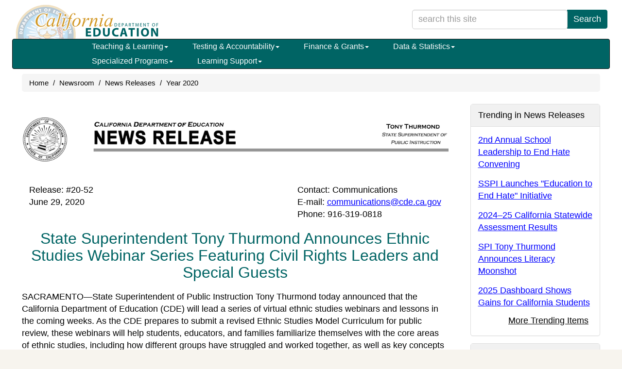

--- FILE ---
content_type: text/html
request_url: https://www.cde.ca.gov/nr/ne/yr20/yr20rel52.asp
body_size: 46053
content:

<!DOCTYPE html>


<html lang="en"><!-- InstanceBegin template="/Templates/News-Release-TThurmond.dwt.asp" codeOutsideHTMLIsLocked="false" -->
<head>

<title>SSPI Announces Ethnic Studies Webinar Series - Year 2020 (CA Dept of Education)</title>
<meta charset="utf-8" />
<meta http-equiv="X-UA-Compatible" content="IE=edge" />
<meta name="viewport" content="width=device-width, initial-scale=1.0" />
<meta name="description" content="State Superintendent Tony Thurmond announces ethnic studies webinar series featuring civil rights leaders and special guests." />

<link rel="shortcut icon" href="/favicon.ico"  type="image/x-icon" />
<link rel="apple-touch-icon" href="/apple-touch-icon.png">
<script defer src="https://alert.cdt.ca.gov"></script>

<link href="/bootstrap/css/bootstrap.min.css" rel="stylesheet" />
      
<link href="/css/tabcontent.css" rel="stylesheet" />
	
<!-- Yamm styles-->
<link href="/bootstrap/css/yamm.css" rel="stylesheet" />
<!-- HTML5 shim and Respond.js IE8 support of HTML5 elements and media queries -->
<!--if lt IE 9
script(src='https://oss.maxcdn.com/libs/html5shiv/3.7.0/html5shiv.js')
script(src='https://oss.maxcdn.com/libs/respond.js/1.3.0/respond.min.js')
-->

<link rel="stylesheet" href="/font-awesome-4.2.0/css/font-awesome.min.css" />

<link rel='stylesheet' type='text/css' href='/css/indexRWD.css?20240405' />
<link rel='stylesheet' type='text/css' href='/css/baseRWD.css?20240405' />
<link rel='stylesheet' type='text/css' href='/css/navbarRWD.css?20240405' />
<link rel='stylesheet' type='text/css' href='/css/mediaqueryRWD.css?20240405' />
<link rel='stylesheet' type='text/css' href='/css/nrRWD.css?v2' />  <!-- CSS specific to Topic -->
	
<!-- Google tag (gtag.js) added 2023May04-cps -->
<script async src="https://www.googletagmanager.com/gtag/js?id=G-N03DG5QERT"></script>
<script>
  window.dataLayer = window.dataLayer || [];
  function gtag(){dataLayer.push(arguments);}
  gtag('js', new Date());

  gtag('config', 'G-N03DG5QERT');
</script>	
	<link rel="stylesheet" type="text/css" href="/css/www-specific.css" />
   

<script src="/jquery.js"></script>
<script src="/accord.js"></script>
<script src="/tabcontent.js"></script>
<!--
/***********************************************
* Tab Content script v2.2- Dynamic Drive DHTML code library (www.dynamicdrive.com)
* This notice MUST stay intact for legal use
* Visit Dynamic Drive at http://www.dynamicdrive.com/ for full source code
***********************************************/
-->
	
<script src="https://www.google.com/jsapi"></script>
<script src="/general.js"></script>
<script>
	google.load('search', '1');
	google.setOnLoadCallback(function() {        
	google.search.CustomSearchControl.attachAutoCompletion(
	'001779225245372747843:gpfwm5rhxiw',
		  document.getElementById('searchquery'),
	'cse-search-box');
	google.search.CustomSearchControl.attachAutoCompletion(
	'001779225245372747843:gpfwm5rhxiw',
		  document.getElementById('searchquery-collapse'),
	'cse-search-box');
	});
</script>
<script>var __uzdbm_1 = "c9e54a7f-028b-409a-b325-20e8d04ac910";var __uzdbm_2 = "ZWQwOTQ4ZjAtY3Vkdi00YmMzLTg4ZjEtNjcxMWYwNGExZTJjJDEzLjU4LjIwOC4xNzM=";var __uzdbm_3 = "";var __uzdbm_4 = "false";var __uzdbm_5 = "";var __uzdbm_6 = "";var __uzdbm_7 = "";</script> <script>   (function (w, d, e, u, c, g, a, b) {     w["SSJSConnectorObj"] = w["SSJSConnectorObj"] || {       ss_cid: c,       domain_info: "auto",     };     w[g] = function (i, j) {       w["SSJSConnectorObj"][i] = j;     };     a = d.createElement(e);     a.async = true;     if (       navigator.userAgent.indexOf('MSIE') !== -1 ||       navigator.appVersion.indexOf('Trident/') > -1     ) {       u = u.replace("/advanced/", "/advanced/ie/");     }     a.src = u;     b = d.getElementsByTagName(e)[0];     b.parentNode.insertBefore(a, b);   })(     window, document, "script", "https://cde.ca.gov/18f5227b-e27b-445a-a53f-f845fbe69b40/stormcaster.js", "cudx", "ssConf"   );   ssConf("c1", "https://cde.ca.gov");   ssConf("c3", "c99a4269-161c-4242-a3f0-28d44fa6ce24");   ssConf("au", "cde.ca.gov");   ssConf("cu", "validate.perfdrive.com, ssc"); </script></head>
<body>
<a href="#content" class="sr-only sr-only-focusable">Skip to main content</a>

<div class="container" id="outer-container">
	    
<form class="form-inline" name="search" method="post" action="/search.asp" ID="cse-search-box" style="padding-top:0px;">
    <div class="container hidden-xs">
		<div class="row" style="height:70px;">
			<div class="col-lg-6">
				<div id="logobase">
					<a href="/" id="logo" title="A link to the California Department of Education home page.">
						<span class="invisible">California Department of Education</span>
					</a>
				</div>
			</div>
			<div class="col-lg-6" id="top-search-box">
				<div class="input-group pull-right">
					<input type="search" class="form-control" style="width:320px;" id="searchquery" name="searchquery" placeholder="search this site" aria-label="search term" maxlength="100">
					<span class="input-group-btn">
						<button class="btn btn-primary" type="submit">Search</button>
					</span>
				</div>
			</div>
		</div>
	</div>
	
	<div class="navbar yamm navbar-inverse">
		<div class="container">
			<div class="navbar-header">
				<button type="button" data-toggle="collapse" data-target="#navbar-collapse-1" class="navbar-toggle navbar-hamburger-icon" aria-label="Menu">
					<span class="invisible">Navigation Menu</span>
					<span class="icon-bar"></span>
					<span class="icon-bar"></span>
					<span class="icon-bar"></span>
				</button>
				
					<a href="/" class="navbar-brand visible-xs-inline">California Department of Education</a>
					<a href="/" class="navbar-brand visible-xxs-inline">CA Dept of Education</a>
				

				<button type="button" data-toggle="collapse" data-target="#navbar-collapse-search" class="navbar-toggle btn btn-default navbar-search-icon" style="float:right;" aria-label="Search">
					<span class="invisible">Search Site</span>
					<span class="glyphicon glyphicon-search" style="color:#FFFFFF;font-size:16px;"></span>
				</button>				

			</div>
			<div id="navbar-collapse-search" class="navbar-collapse collapse" style="padding-left:2px;">
				<div class="visible-search-form">
					<div class="input-group col-xs-10">
						<input type="search" class="form-control" id="searchquery-collapse" name="searchquery-collapse" placeholder="search site" aria-label="search term" maxlength="100">
						<span class="input-group-btn">
							<button class="btn btn-default" type="submit">Search</button>
						</span>
					</div><!-- /input-group -->
				</div>
			</div>
			<div id="navbar-collapse-1" class="navbar-collapse collapse" style="padding-left:2px;">
				<ul class="nav navbar-nav">
					<!-- Start of Teaching & Learning -->
						
					<li class="dropdown "><a href="#" data-toggle="dropdown" class="dropdown-toggle">Teaching &amp; Learning<b class="caret"></b></a>
						<ul class="dropdown-menu">
							<li>
								<div class="yamm-content">
									<div class="row">
										<ul class="col-sm-4 list-unstyled">
											<li class="nav-topic-home"><a href="/ci/">Teaching &amp; Learning Home</a></li>
											<li class="nav-subtopic"><a href="/ci/be/">Becoming an Educator</a></li>
											<li>
												<ul class="nav-subtopic-items">
													<li><a href="/ci/be/become-a-teacher.asp"> Become a Teacher </a></li>
												</ul>
											</li>
                                            <li class="nav-subtopic" style="margin-top:10px;"><a href="/ci/cl/">California Literacy</a></li>
                                            <li class="nav-subtopic" style="margin-top:10px;"><a href="/ci/ct/">Career Technical Education</a></li>
											<li>
												<ul class="nav-subtopic-items">
													<li><a href="/ci/ct/bm/"> Business &amp; Marketing </a></li>
													<li><a href="/ci/ct/hc/"> Health Careers Education </a></li>
													<li><a href="/ci/ct/ie/"> Industrial & Technology Education </a></li>
													<li><a href="/ci/ct/pk/"> Perkins </a></li>
													<li><a href="/ci/ct/rp/"> ROCP </a></li>
													<li><a href="/ci/ct/sf/"> Standards & Framework </a></li>
													<li><a href="/ci/ct/we/"> Work Experience Education (WEE) </a></li>
												</ul>
											</li>
										</ul>
										<ul class="col-sm-4 list-unstyled">
                                            <li class="nav-subtopic nav-top-col-menu-item"><a href="/ci/cr/">Curriculum and Instruction Resources</a></li>
											<li>
												<ul class="nav-subtopic-items">
													<li><a href="/re/cc/">Common Core State Standards</a></li>
													<li><a href="/ci/cr/cf/">Curriculum Frameworks & Instructional Materials</a></li>
													<li><a href="/ci/cr/dl/">Distance Learning</a></li>
													<li><a href="/ci/cr/dr/">Driver Education</a></li>
													<li><a href="/ci/cr/ri/">Multi-Tiered System of Supports</a></li>
													<li><a href="/ci/cr/rl/">Recommended Literature</a></li>
													<li><a href="/ci/cr/lb/">School Libraries</a></li>
													<li><a href="/ci/cr/sl/">Service-Learning</a></li>
													<li><a href="/re/pn/sm/">Specialized Media</a></li>
												</ul>
											</li>
                                            <li class="nav-subtopic" style="margin-top:10px;"><a href="/ci/gs/">Grade Spans</a></li>
											<li>
												<ul class="nav-subtopic-items">
													<li><a href="/sp/cd/">Early Education</a></li>
													<li><a href="/ci/gs/p3/">P-3 Alignment</a></li>
													<li><a href="/ci/gs/em/">Elementary</a></li>
													<li><a href="/ci/gs/mg/">Middle Grades</a></li>
													<li><a href="/ci/gs/hs/">High School</a></li>
													<li><a href="/ci/gs/ps/">Postsecondary</a></li>
													<li><a href="/sp/ae/">Adult Education</a></li>
												</ul>
											</li>
										</ul>
                                        <ul class="col-sm-4 list-unstyled">
                                            <li class="nav-subtopic nav-top-col-menu-item"><a href="/ci/pl/">Professional Learning</a></li>
											<li class="list-unstyled">
												<ul class="nav-subtopic-items">
													<li><a href="/ci/pl/administrators.asp">Administrators</a></li>
													<li><a href="/ci/pl/index.asp?tabsection=2">Curriculum Areas</a></li>
													<li><a href="/ci/pl/professionalstandards.asp">Professional Standards</a></li>
													<li><a href="/qs/">Quality Schooling Framework</a></li>
												</ul>
											</li>
											<li class="nav-subtopic list-unstyled" style="margin-top:10px;"><a href="/ci/se/">Social and Emotional Learning</a></li>
                                            <li class="nav-subtopic list-unstyled" style="margin-top:10px;"><a href="/ci/cr/cf/cimegasubjectareas.asp">Subject Areas</a></li>
											<li class="list-unstyled">
												<ul class="nav-subtopic-items">
													<li><a href="/ci/pl/computerscience.asp">Computer Science</a></li>
													<li><a href="/ci/rl/">English Language Arts</a></li>
													<li><a href="/ci/he/">Health</a></li>
													<li><a href="/ci/hs/">History-Social Science</a></li>
													<li><a href="/ci/ma/">Mathematics</a></li>
													<li><a href="/ci/pe/">Physical Education</a></li>
													<li><a href="/ci/sc/">Science</a></li>
													<li><a href="/ci/vp/">Visual & Performing Arts</a></li>
													<li><a href="/ci/fl/">World Languages</a></li>
												</ul>
											</li>
										</ul>							
									</div>
								</div>
							</li>
						</ul>
					
					</li>
					<!-- End of Teaching & Learning -->
					<!-- Start of Testing & Accountability -->
                        
					<li class="dropdown "><a href="#" data-toggle="dropdown" class="dropdown-toggle">Testing &amp; Accountability<b class="caret"></b></a>
						<ul class="dropdown-menu">
							<li>
								<div class="yamm-content">
									<div class="row">
										<ul class="col-sm-4 list-unstyled">
											<li class="nav-topic-home"><a href="/ta/">Testing & Accountability Home</a></li>
											<li class="nav-subtopic"><a href="/ta/ac/">Accountability</a></li>
											<li>
												<ul class="nav-subtopic-items">
													<li><a href="/ta/ac/cm/">California School Dashboard and System of Support</a></li>
													<li><a href="/ta/ac/dass.asp">Dashboard Alternative School Status (DASS)</a></li>
													<li><a href="/ta/ac/le/">Local Educational Agency Accountability Report Card</a></li>
													<li><a href="/ta/ac/sa/">School Accountability Report Card (SARC)</a></li>
													<li><a href="/ta/ac/sc/">State Accountability Report Card</a></li>
												</ul>
											</li>
										</ul>
										<ul class="col-sm-4 list-unstyled">
											<li class="nav-subtopic nav-top-col-menu-item"><a href="/ta/cr/">Compliance Monitoring</a></li>								
											<li class="nav-subtopic" style="margin-top:10px;"><a href="/ta/lp/">District & School Interventions</a></li>								
                                            <li class="nav-subtopic" style="margin-top:10px;"><a href="/ta/sr/">Awards and Recognition</a></li>								
											<li>
												<ul class="nav-subtopic-items">
													<li><a href="/ta/sr/aa/">Academic Achievement Awards</a></li>
													<li><a href="/ta/sr/cs/">California Distinguished Schools Program</a></li>
													<li><a href="/ta/sr/ct/">California Teachers of the Year</a></li>
													<li><a href="/ta/sr/cl/">Classified School Employees of the Year</a></li>
													<li><a href="/ta/sr/gr/">California Gold Ribbon Schools</a></li>
												</ul>
											</li>
										</ul>
										<ul class="col-sm-4 list-unstyled">
											<li class="nav-subtopic nav-top-col-menu-item"><a href="/ta/tg/">Testing</a></li>
											<li>
												<ul class="nav-subtopic-items">
													<li><a href="/ta/tg/ai/">Assessment Information</a></li>
													<li><a href="/ta/tg/ca/">CA Assessment of Student Performance and Progress (CAASPP)</a></li>
													<li><a href="/ta/tg/cp.asp">CA Proficiency Program (CPP)</a></li>
													<li><a href="/ta/tg/ep/">English Language Proficiency Assessments for CA (ELPAC)</a></li>
													<li><a href="/ta/tg/da/">Grade Two Diagnostic Assessment</a></li>
													<li><a href="/ta/tg/gd/">High School Equivalency (HSE) Tests</a></li>
													<li><a href="/ta/tg/nr/">National Assessment of Educational Progress (NAEP)</a></li>
													<li><a href="/ta/tg/pf/">Physical Fitness Testing (PFT)</a></li>
													<li><a href="/ta/tg/sa/">Smarter Balanced Assessment System</a></li>
												</ul>
											</li>
										</ul>
									</div>
								</div>
							</li>
						</ul>
						
					</li>
					<!-- End of Testing & Accountability -->
					<!-- Start of Finance & Grants -->
                        
					<li class="dropdown "><a href="#" data-toggle="dropdown" class="dropdown-toggle">Finance &amp; Grants<b class="caret"></b></a>
						<ul class="dropdown-menu">
							<li>
								<div class="yamm-content">
									<div class="row">
										<ul class="col-sm-4 list-unstyled">
											<li class="nav-topic-home"><a href="/fg/">Finance &amp; Grants Home</a></li>
											<li class="nav-subtopic"><a href="/fg/ac/">Accounting</a></li>
											<li>
												<ul class="nav-subtopic-items">
													<li><a href="/fg/ac/sa/">Definitions, Instructions, &amp; Procedures</a></li>
													<li><a href="/fg/ac/ic/">Indirect Cost Rates (ICR)</a></li>
													<li><a href="/fg/ac/ac/">Standardized Account Code Structure (SACS)</a></li>
												</ul>
											</li>
											<li class="nav-subtopic" style="margin-top:10px;"><a href="/fg/aa/">Allocations & Apportionments</a></li>
											<li>
												<ul class="nav-subtopic-items">
													<li><a href="/fg/aa/ca/">Categorical Programs</a></li>
													<li><a href="/fg/aa/cd/">Early Education</a></li>
													<li><a href="/fg/aa/co/">Consolidated Application</a></li>
													<li><a href="/fg/aa/cm/">Federal Cash Management</a></li>
													<li><a href="/fg/aa/lc/">Local Control Funding Formula</a></li>
													<li><a href="/fg/aa/pa/">Principal Apportionment</a></li>
												</ul>
											</li>
										</ul>
										<ul class="col-sm-4 list-unstyled">
											<li class="nav-subtopic nav-top-col-menu-item"><a href="/fg/fo/">Funding</a></li>
											<li>
												<ul class="nav-subtopic-items">
													<li><a href="/fg/fo/af/">Available Funding</a></li>
													<li><a href="/fg/fo/fr/">Funding Results</a></li>
													<li><a href="/fg/fo/pf/">Projected Funding</a></li>
													<li><a href="/fg/fo/sf/">Search CDE Funding</a></li>
													<li><a href="/fg/fo/fm/">Funding Tools & Materials</a></li>
												</ul>
											</li>
										</ul>
										<ul class="col-sm-4 list-unstyled">
											<li class="nav-subtopic nav-top-col-menu-item"><a href="/fg/fo/fm/fgmegaothertopics.asp">Finance &amp; Grants Other Topics</a></li>
											<li>
												<ul class="nav-subtopic-items">
													<li><a href="/fg/au/">Auditing</a></li>
													<li><a href="/fg/fi/">Fiscal Oversight</a></li>
													<li><a href="/fg/fr/">Reports</a></li>
													<li><a href="/fg/sf/">Software & Forms</a></li>
												</ul>
											</li>
										</ul>
									</div>
								</div>
							</li>
						</ul>
						
					</li>
					<!-- End of Finance & Grants -->
					<!-- Start of Data & Statistics -->
                        
					<li class="dropdown "><a href="#" data-toggle="dropdown" class="dropdown-toggle">Data &amp; Statistics<b class="caret"></b></a>
						<ul class="dropdown-menu">
							<li>
								<div class="yamm-content">
									<div class="row">
										<ul class="col-sm-4 list-unstyled">
											<li class="nav-topic-home"><a href="/ds/">Data &amp; Statistics Home</a></li>
											<li class="nav-subtopic"><a href="/ds/ad/">Accessing Educational Data</a></li>
											<li>
												<ul class="nav-subtopic-items">
													<li><a href="/ds/ad/aedo.asp">About CDE's Education Data</a></li>
													<li><a href="/ds/ad/dataquest.asp">About DataQuest</a></li>
													<li><a href="/ds/ad/accessdatasub.asp">Data Reports by Topic</a></li>
													<li><a href="/ds/ad/downloadabledata.asp">Downloadable Data Files</a></li>
												</ul>
											</li>
											<li class="nav-subtopic" style="margin-top:10px;"><a href="/ds/dc/">Data Collections</a></li>
											<li>
												<ul class="nav-subtopic-items">
													<li><a href="/ds/dc/cb/">California Basic Educational Data System (CBEDS)</a></li>
													<li><a href="/ds/sp/cl/">California Longitudinal Pupil Achievement Data System (CALPADS)</a></li>
													<li><a href="/fg/aa/co/cars.asp">Consolidated Application and Reporting System (CARS)</a></li>
													<li><a href="/ds/dc/c2cdatasystemp20.asp">Cradle-to-Career Data System</a></li>
												</ul>
											</li>
										</ul>
										<ul class="col-sm-4 list-unstyled">

											<li class="nav-subtopic nav-top-col-menu-item"><a href="/ds/fd/">Financial</a></li>
											<li>
												<ul class="nav-subtopic-items">
													<li><a href="/ds/fd/fd/">Annual Financial Data</a></li>
													<li><a href="/ds/fd/cs/">Certificated Salaries & Benefits</a></li>
													<li><a href="/ds/fd/ec/">Current Expense of Education & Per-pupil Spending</a></li>
													<li><a href="/fg/ac/ic/">Indirect Cost Rates (ICR)</a></li>
												</ul>
											</li>
											<li class="nav-subtopic" style="margin-top:10px;"><a href="/ds/ed/">Data Strategy</a></li>											
											<li>
												<ul class="nav-subtopic-items">
													<li><a href="/ds/ed/dataprivacy.asp">Data Privacy</a></li>
												</ul>
											</li>		
											<li class="nav-subtopic" style="margin-top:10px;"><a href="/ds/sh/">Student Health & Support</a></li>
											<li>
												<ul class="nav-subtopic-items">
													<li><a href="/ds/sh/cw/">Free and Reduced Price Meal Eligibility Data</a></li>
													<li><a href="/ds/sh/sn/">Food Programs</a></li>
												</ul>
											</li>
										</ul>
										<ul class="col-sm-4 list-unstyled">
                                        
											<li class="nav-subtopic nav-top-col-menu-item"><a href="/ds/da/">Data Requests</a></li>
                                            <li class="nav-subtopic" style="margin-top:10px;"><a href="/ds/si/">School & District Information</a></li>
											<li>
												<ul class="nav-subtopic-items">
													<li><a href="/schooldirectory/">California School Directory</a></li>
													<li><a href="/ds/si/cs/">Charter School Locator</a></li>
													<li><a href="/ds/si/ds/">County-District-School Administration</a></li>
													<li><a href="/ds/si/ps/">Private School Data</a></li>
													<li><a href="/ds/si/ds/pubschls.asp">Public Schools and District Data Files</a></li>
													<li><a href="/ds/si/rp/">Regional Occupational Centers & Programs</a></li>
												</ul>
											</li>
											<li class="nav-subtopic" style="margin-top:10px;"><a href="/ds/sp/">School Performance</a></li>
											<li>
												<ul class="nav-subtopic-items">
													<li><a href="/ta/ac/cm/">California School Dashboard and System of Support</a></li>
													<li><a href="/ds/sp/ai/">Postsecondary Preparation</a></li>
												</ul>
											</li>
										</ul>
									</div>
								</div>
							</li>
						</ul>
						
					</li>
					<!-- End of Data & Statistics -->
					<!-- Start of Specialized Programs -->
                        
					<li class="dropdown "><a href="#" data-toggle="dropdown" class="dropdown-toggle">Specialized Programs<b class="caret"></b></a>
						<ul class="dropdown-menu">
							<li>
								<div class="yamm-content">
									<div class="row">
										<ul class="col-sm-6 list-unstyled">
											<li class="nav-topic-home"><a href="/sp/">Specialized Programs Home</a></li>
											<li class="nav-subtopic"><a href="/sp/ae/">Adult Education</a></li>
											<li>
												<ul class="nav-subtopic-items">
													<li><a href="/sp/ae/ds/">Directory of Schools</a></li>
													<li><a href="/sp/ae/fg/">Federal Grants Administration</a></li>
												</ul>
											</li>
											<li class="nav-subtopic" style="margin-top:10px;"><a href="/sp/ch/">Charter Schools</a></li>
											<li class="nav-subtopic" style="margin-top:10px;"><a href="/sp/cd/">Early Education</a></li>
											<li>
												<ul class="nav-subtopic-items">
													<li><a href="/sp/cd/ci/">Contractor Information</a></li>
													<li><a href="/sp/cd/lr/">Laws, Regulations, & Requirements</a></li>
													<li><a href="/sp/cd/op/">Program Overview</a></li>
													<li><a href="/sp/cd/re/">Resources</a></li>
												</ul>
											</li>
											<li class="nav-subtopic" style="margin-top:10px;"><a href="/sp/eo/">Educational Options</a></li>
											<li>
												<ul class="nav-subtopic-items">
													<li><a href="/sp/eo/is/">Independent Study</a></li>
													<li><a href="/sp/eo/op/">Open Enrollment</a></li>
												</ul>
											</li>
											<li class="nav-subtopic" style="margin-top:10px;"><a href="/sp/ml/">Multilingual Learners</a></li>
											<li>
												<ul class="nav-subtopic-items">
													<li><a href="/sp/ml/title3.asp">Title III</a></li>
												</ul>
											</li>

										</ul>
										<ul class="col-sm-6 list-unstyled">
											<li class="nav-subtopic nav-top-col-menu-item"><a href="/sp/se/">Special Education</a></li>
											<li>
												<ul class="nav-subtopic-items">
													<li><a href="/sp/se/as/">Administration & Support</a></li>
													<li><a href="/sp/se/ac/">Announcements & Current Issues</a></li>
													<li><a href="/sp/se/ds/">Data Collection & Reporting</a></li>
													<li><a href="/sp/se/fp/">Family Involvement & Partnerships</a></li>
													<li><a href="/sp/se/lr/">Laws, Regulations, & Requirements</a></li>
													<li><a href="/sp/se/qa/">Quality Assurance Process</a></li>
													<li><a href="/sp/se/sr/">Services & Resources</a></li>
												</ul>
											</li>
											<li class="nav-subtopic" style="margin-top:10px;"><a href="/sp/sw/">Title I</a></li>
											<li>
												<ul class="nav-subtopic-items">
													<li><a href="/sp/sw/t1/equity.asp">CA Equity Performance and Improvement Program</a></li>
													<li><a href="/sp/sw/t1/">Improving Academic Achievement</a></li>
													<li><a href="/sp/sw/rt/ ">Schoolwide Programs</a></li>
													<li><a href="/sp/sw/ss/">Statewide System of School Support (S4)</a></li>
												</ul>
											</li>
											<li class="nav-subtopic" style="margin-top:10px;"><a href="/sp/ai/re/spmegaothertopics.asp">Specialized Programs Other Topics</a></li>
											<li>
												<ul class="nav-subtopic-items">
													<li><a href="/sp/ai/">American Indian</a></li>
													<li><a href="/sp/gt/ ">Gifted & Talented Education</a></li>
													<li><a href="/sp/hs/">Homeless Education</a></li>
													<li><a href="/sp/me/">Migrant/International</a></li>
													<li><a href="/sp/ps/">Private Schools and Schooling at Home</a></li>
													<li><a href="/sp/ss/">State Special Schools</a></li>
												</ul>
											</li>
										</ul>
									</div>
								</div>
							</li>
						</ul>
						
					</li>
					<!-- End of Specialized Programs -->
					<!-- Start of Learning Support -->
                        
					<li class="dropdown "><a href="#" data-toggle="dropdown" class="dropdown-toggle">Learning Support<b class="caret"></b></a>
						<ul class="dropdown-menu">
							<li>
								<div class="yamm-content">
									<div class="row">
										<ul class="col-sm-6 list-unstyled">
											<li class="nav-topic-home"><a href="/ls/">Learning Support Home</a></li>
											<li class="nav-subtopic"><a href="/ls/ai/">Attendance Improvement</a></li>
											<li>
												<ul class="nav-subtopic-items">
													<li><a href="/ls/ai/sb/">School Attendance Review Boards</a></li>
													<li><a href="/ls/ai/tr/">Truancy</a></li>
												</ul>
											</li>
											<li class="nav-subtopic" style="margin-top:10px;"><a href="/ls/ex/">Expanded Learning</a></li>
											<li>
												<ul class="nav-subtopic-items">
													<li><a href="/ls/ex/fundingop.asp#centurycommunitylearningcenters21st">21st Century Community Learning Centers</a></li>
													<li><a href="/ls/ex/fundingop.asp#afterschooleducationandsafetyprogram">After School Education & Safety Program</a></li>
													<li><a href="/ls/ex/elopinfo.asp">Expanded Learning Opportunities Program</a></li>
												</ul>
											</li>
											<li class="nav-subtopic" style="margin-top:10px;"><a href="/ls/nu/">Nutrition</a></li>
											<li>
												<ul class="nav-subtopic-items">
													<li><a href="/ls/nu/cn/">Child Nutrition Information & Payment System (CNIPS)</a></li>
													<li><a href="/ls/nu/rs/">Rates, Eligibility Scales, & Funding</a></li>
													<li><a href="/ls/nu/sn/">School Nutrition</a></li>
												</ul>
											</li>
										</ul>
										<ul class="col-sm-6 list-unstyled">
											<li class="nav-subtopic nav-top-col-menu-item"><a href="/ls/pf/">Parents/Family & Community</a></li>
											<li>
												<ul class="nav-subtopic-items">
													<li><a href="/ls/pf/cm/">Clearinghouse for Multilingual Documents</a></li>
												</ul>
											</li>
											<li class="nav-subtopic" style="margin-top:10px;"><a href="/ls/ep/">School Disaster and Emergency Management </a></li>
											<li class="nav-subtopic" style="margin-top:10px;"><a href="/ls/yd/rs/lsmegaothertopics.asp">Learning Support Other Topics</a></li>
											<li>
												<ul class="nav-subtopic-items">
													<li><a href="/ls/cs/">Class Size Reduction</a></li>
													<li><a href="/ls/et/">Education Technology</a></li>
													<li><a href="/ls/ec/">Educational Counseling</a></li>
													<li><a href="/ls/he/">Health</a></li>
													<li><a href="/ls/mh/">Mental Health</a></li>
													<li><a href="/ls/ss/">Safe Schools</a></li>
													<li><a href="/ls/fa/">School Facilities</a></li>
													<li><a href="/ls/tn/">Transportation</a></li>
													<li><a href="/ls/yd/">Youth Development</a></li>
												</ul>
											</li>
										</ul>
									</div>
								</div>
							</li>
						</ul>
						
					</li>
					<!-- End of Learning Support -->
					<!-- Start of Professional Learning --><!--
                        
					<li class="dropdown  visible-lg-block"><a href="#" data-toggle="dropdown" class="dropdown-toggle">Professional Learning<b class="caret"></b></a>
						<ul class="dropdown-menu">
							<li>
								<div class="yamm-content">
									<div class="row">
										<ul class="col-sm-12 list-unstyled">
                                            <li class="nav-subtopic"><a href="/pd/">Professional Learning Home</a></li>
											<li>
												<ul class="nav-subtopic-items">
													<li><a href="/pd/ai/">Administrators</a></li>
													<li><a href="/pd/ca/">Curriculum Areas</a></li>
													<li><a href="/pd/ps/">Professional Standards</a></li>
													<li><a href="/qs/">Quality Schooling Framework</a></li>
													<li><a href="/pd/ti/">Title II, Part A Resources and Guidance</a></li>
												</ul>
											</li>
										</ul>
									</div>
								</div>
							</li>
						</ul>
						
					</li>-->
					<!-- End of Professional Learning -->
				</ul>
			</div>
		</div>
	</div> <!-- nav container -->
</form>	
	
	<script>
	document.getElementById('searchquery').setAttribute('autocomplete','off');
	document.getElementById('searchquery-collapse').setAttribute('autocomplete','off');
	</script>
    <img src="/images/cdeLogoBaseBW-faded.gif" id="logoimage" alt="California Department of Education Logo" />

                <div id="top"></div>
            
	<div class="container" id="content">
		<ul class='breadcrumb'>
<li><a href='/'>Home</a></li>
<li><a href='/nr/'>Newsroom</a></li>
<li><a href='/nr/ne/'>News Releases</a></li>
<li><a href='/nr/ne/yr20/'>Year 2020</a></li>
</ul>

        <div class="row">
            <div class="col-md-9 editablesection"> <!-- pu-added 3/29/2024; editablesection -->

				<div id="newsreleaseimage" class=" hidden-xs"><img src="/images/tthurmondnewsrelease.png" alt="California Department of Education News Release" class="img-responsive"></div>
				<div class="visible-xs-block" style="text-align:center;font-weight:bold;">California Department of Education<br/>News Release</div>
				<div class="visible-xxs-block" style="text-align:center;font-weight:bold;">California Department of Education<br/>News Release</div> 
				<div id="NRcontactLeftside">
<!-- InstanceBeginEditable name="HeaderLeft" -->
Release: #20-52<br />
June  29, 2020<!-- InstanceEndEditable -->
</div>
<div id="NRcontactRightside">			
<!-- InstanceBeginEditable name="HeaderRight" -->
Contact: Communications 
<br />E-mail: <a href="mailto:communications@cde.ca.gov">communications@cde.ca.gov</a><br />
Phone: 916-319-0818<!-- InstanceEndEditable -->
</div>
<div style="clear:both;"></div>
<h1 class="centeredText" style="padding-top:20px;padding-bottom:20px;">				  
<!-- InstanceBeginEditable name="Title" --> State  Superintendent Tony Thurmond Announces Ethnic Studies Webinar Series Featuring  Civil Rights Leaders and Special Guests<!-- InstanceEndEditable -->
</h1>
			
<!-- InstanceBeginEditable name="PageContent" -->
<p>SACRAMENTO&mdash;State  Superintendent of Public Instruction Tony Thurmond today announced that the California  Department of Education (CDE) will lead a series of virtual ethnic studies webinars  and lessons in the coming weeks. As the CDE prepares to submit a revised Ethnic  Studies Model Curriculum for public review, these webinars will help students,  educators, and families familiarize themselves with the core areas of ethnic  studies, including how different groups have struggled and worked together, as  well as key concepts such as equality, justice, race, ethnicity, and  indigeneity.</p>
<p>&ldquo;Our students have  spoken, and they want to have conversations and learn about our nation&rsquo;s  complex history in a way that is more representative of the world they&rsquo;ve  experienced and lived&mdash;a way that  represents them and their families,&rdquo; said Thurmond. &ldquo;During this historic  moment, we as a nation are re-examining the problematic fabrics of our society  and history; ethnic studies helps emphasize cross-relational and intersectional  study of different groups and helps tell of the struggles, histories, and  contributions of America&rsquo;s ethnic groups that all students need to learn.&rdquo;</p>
<p>This series of  webinars will feature the four foundational groups of ethnic studies: Africana  Studies, Asian American Studies, Chicano Latino Studies, and Native American  Studies. The series will feature prominent leaders  and educators from each discipline to provide lectures during the webinars.</p>
<p>So far, confirmed special  guests include:</p>
<ul>
  <li>Civil  rights activist Dolores Huerta</li>
  <li>Assemblymember  Shirley Weber, a professor emeritus and co-founder of Africana Studies at San  Diego State University</li>
  <li>Assemblymember  Jose Medina, who drafted legislation to make ethnic studies a high school  graduation requirement</li>
  <li>Dr.  Karen Korematsu, educator, civil rights advocate, and daughter of late civil  rights icon Fred Korematsu</li>
  <li>Assemblymember  James Ramos, co-founder of the San Manuel Band of Mission Indians&rsquo; Cultural  Awareness Program and director of the California Indian Cultural Awareness  Conference at California State University, San Bernardino</li>
</ul>
<p>Over the course of  history, both in our state and nationally, specific ethnic groups have had  unjust treatment even from respected institutions of authority. Renewed  national discussion has served as an urgent reminder that curriculum taught in schools  has not done enough to highlight and preserve the contributions of people of  color and has actually minimized the importance of their role. A movement to  create a better model of inclusion to be taught in our kindergarten through  grade twelve public school system was established in the hopes of teaching a  history that is more representative of what actually occurred. Ethnic studies  as a whole should represent a broad range of topics, but it must devote a  special emphasis to people of color, including their experiences and their  important roles in our state and national history.</p>
The first webinar  will be held July 7, 2020, at 3 p.m., and more details will be released soon. Updates  will be announced on the CDE&rsquo;s <a href="https://www.facebook.com/CAEducation" target="_blank">Facebook  page<span class="LinkNotation">
<img src="/images/icons/externallink.gif" width="12" height="11" alt="External link opens in new window or tab." /></span></a>, <a href="https://www.instagram.com/" target="_blank">Instagram page<span class="LinkNotation">
<img src="/images/icons/externallink.gif" width="12" height="11" alt="External link opens in new window or tab." /></span></a> (@cadepted),  and <a href="https://twitter.com/CADeptEd" target="_blank">Twitter<span class="LinkNotation">
<img src="/images/icons/externallink.gif" width="12" height="11" alt="External link opens in new window or tab." /></span></a> (@cadepted).<!-- InstanceEndEditable -->
<p style="text-align:center"># # # #</p>
<p style="text-align:center;font-weight:bold;"> 
<a href="/eo/">Tony Thurmond</a> &#8212;
State Superintendent of Public Instruction<br />
Communications Division, Room 5602, 916-319-0818, Fax 916-319-0100</p>
<div class="lastmodified">
    
		Last Reviewed: Thursday, April 10, 2025
</div>

</div>
<div class="col-md-3" id="rightside-column">
	<!-- pu-removed 4/4/2024; Share this Page panel -->

    

	<div class="panel panel-default">
		<div class="panel-heading">
			<div class="panel-title">Trending in News Releases</div>
		</div>
		<div class="panel-body">
			<ul class='nobulletlistsidebar'>
<li><a href='/nr/ne/yr25/yr25rel53.asp'>2nd Annual School Leadership to End Hate Convening</a></li>
<li><a href='/nr/ne/yr20/yr20rel77.asp'>SSPI Launches "Education to End Hate" Initiative</a></li>
<li><a href='/nr/ne/yr25/yr25rel43.asp'>2024–25 California Statewide Assessment Results</a></li>
<li><a href='/nr/ne/yr26/yr26rel01.asp'>SPI Tony Thurmond Announces Literacy Moonshot</a></li>
<li><a href='/nr/ne/yr25/yr25rel49.asp'>2025 Dashboard Shows Gains for California Students</a></li>

			</ul>
			<div id="moretrending" class="collapse">
			<br/>
			<ul class="nobulletlistsidebar">
			<li><a href='/nr/ne/index.asp'>News Releases</a></li>
<li><a href='/nr/ne/yr25/yr25rel18.asp'>SPI Announces 2025 CA Distinguished Schools</a></li>
<li><a href='/nr/ne/yr24/yr24rel46.asp'>2023–24 Assessment Results Show Student Progress</a></li>
<li><a href='/nr/ne/yr26/index.asp'>Year 2026</a></li>
<li><a href='/nr/ne/yr26/yr26rel02.asp'>Thurmond Issues Statement on Proposed State Budget</a></li>
<li><a href='/nr/ne/yr25/yr25rel46.asp'>2025 California Blue Ribbon School Nominees</a></li>
</ul></div>
			<button id="btnMoreTrending" type="button" data-open-text="Open" class="btn-link pull-right" style="padding-top:10px;" data-toggle="collapse" data-target="#moretrending" title="Expand the list of Trending Items" onclick="MoreShowHideTrending();">More Trending Items</button>
		
		</div>
	</div>

	<div class="panel panel-default">
		<div class="panel-heading">
			<div class="panel-title">Recently Posted in News Releases</div>
		</div>
		<div class="panel-body">
			<ul class='nobulletlistsidebar'>

				<li><a href='/nr/ne/yr26/yr26rel01.asp'>SPI Tony Thurmond Announces Literacy Moonshot</a>  (added 08-Jan-2026)
				<!--<span style='font-size:14px'> removed by RO --><br/>
				State Superintendent of Public Instruction Tony Thurmond announces Literacy Moonshot, the most expansive effort in California history to achieve reading by third grade.<!--</span> removed by RO -->
				</li>

			

				<li><a href='/nr/ne/yr25/yr25rel53.asp'>2nd Annual School Leadership to End Hate Convening</a>  (added 17-Dec-2025)
				<!--<span style='font-size:14px'> removed by RO --><br/>
				State Superintendent Tony Thurmond Announces Second Annual Convening of School Leaders and Educators to Address Rising Antisemitism and Hate<!--</span> removed by RO -->
				</li>

			

				<li><a href='/nr/ne/yr25/yr25rel52.asp'>2026 CA USSYP Student Representatives Announced</a>  (added 04-Dec-2025)
				<!--<span style='font-size:14px'> removed by RO --><br/>
				State Superintendent Tony Thurmond announces California high school student representatives for the 2026 United States Senate Youth Program.<!--</span> removed by RO -->
				</li>

				</ul>
		</div>
	</div>

</div>

</div>
</div>

<!-- <hr/> pu-removed 3/7/2024 -->
<footer>

	<div class="row">
    <h2 class="sr-only">Footer Navigation Menu</h2>
    
		<div class="col-md-3">
        	<div>
                <h3 class="megafooter-topics">About CDE</h3>
                <p><a href="/re/di/cd/cde.asp">CDE Locations</a></p>
                <p><a href="/eo/mn/mv">CDE Mission</a></p>
                <p><a href="/re/di/or/">CDE Organization</a></p>
                <p><a href="/re/di/cd/">Contact Us</a></p>
                <p><a href="/re/di/eo/">Equal Opportunity</a></p>
                <p><a href="/re/di/jb/">Jobs at CDE</a></p>
                <p><a href="/nr/">Newsroom</a></p>
				<p><a href="/re/di/sc/">Stay Connected with CDE</a></p>
                <p><a href="/eo/in/">Superintendent's Initiatives</a></p>
			</div>
            <div>
                <h3 class="megafooter-topics">State Board of Education</h3>
                <p><a href="/be/ag/ag/">Meeting Agendas</a></p>
                <p><a href="/be/mt/">Meeting Minutes &amp; Schedule</a></p>
                <p><a href="/be/ms/mm/">Members</a></p>
            </div>
		</div>
        
		<div class="col-md-3">
        	<div>
                <h3 class="megafooter-topics">Popular Content</h3>
                <p><a href="/ta/ac/cm/">California School Dashboard</a></p>
                <p><a href="/re/cc/">Common Core State Standards</a></p>
                <p><a href="/re/cp/">Complaint Procedures</a></p>
                <p><a href="/be/st/ss/">Content Standards</a></p>
                <p><a href="/ci/cr/">Curriculum Resources</a></p>
                <p><a href="/fg/fo/">Education Funding</a></p>
                <p><a href="/sp/el/er/eldstandards.asp">English Language Development Standards</a></p>
                <p><a href="/fg/aa/">Financial Allocations &amp; Apportionments</a></p>
                <p><a href="/ta/tg/gd/">High School Equivalency Tests</a></p>
                <p><a href="/ci/gs/hs/hsgrgen.asp">High School Graduation Requirements</a></p>
                <p><a href="/ci/gs/em/kinderinfo.asp">Kindergarten in California</a></p>
                <p><a href="/eo/in/socialemotionallearning.asp">Social and Emotional Learning</a></p>
                <p><a href="/be/st/">Standards &amp; Frameworks</a></p>
            </div>
		</div>
        
		<div class="col-md-3">	
            <div>	
                <h3 class="megafooter-topics">Popular Program Areas</h3>
                <p><a href="/ta/ac/">Accountability - School Performance</a></p>
                <p><a href="/ci/ct/">Career Technical Education</a></p>
                <p><a href="/sp/ch/">Charter Schools</a></p>
                <p><a href="/ls/nu/">Child Nutrition</a></p>
                <p><a href="/sp/cd/">Child Development</a></p>
				<p><a href="/ls/ep/">Disaster and Emergency Management </a></p>
				<p><a href="/ls/ex/">Expanded Learning</a></p>
                <p><a href="/fg/aa/pa/">Principal Apportionments</a></p>
                <p><a href="/ls/ss/">Safe Schools</a></p>
                <p><a href="/ls/fa/">School Facilities</a></p>
                <p><a href="/sp/se/">Special Education</a></p>
                <p><a href="/ta/tg/">Standardized Testing</a></p>
                <p><a href="/sp/sw/">Title I</a></p>
                <p><a href="/sp/el/t3/">Title III</a></p>
            </div>
		</div>
        
		<div class="col-md-3">
        	<div>
                <h3 class="megafooter-topics">Resources</h3>
                <p><a href="/schooldirectory/">California School Directory</a></p>
                <p><a href="/re/ca/">Education Calendars</a></p>
                <p><a href="/re/di/fq/">Education FAQs</a></p>
                <p><a href="/re/di/eo/languageservices.asp">Language Access Complaint</a></p>
                <p><a href="/re/lr/">Laws &amp; Regulations</a></p>
                <p><a href="/ls/pf/cm/">Multilingual Documents</a></p>
                <p><a href="/re/pn/">Publications</a></p>
                <p><a href="/sdprofile/search.aspx">School and District Reports</a></p>
                <p>>> <a href="/re/">More Resources</a></p>
            </div>
            <div>            
                <h3 class="megafooter-topics">Site Information</h3>
                <p><a href="/azindex/">A-Z Index</a> | <a href="/sitemap/">Site Map</a></p>
                <p><a href="/re/di/ws/webpolicy.asp">Web Policy</a></p>
				<p><a href="/re/di/ws/accessibility2017.asp">Accessibility Certification</a></p>
            </div>
		</div>

	</div>
	

	<br><p style="text-align:center">
		&copy; California Department of Education
	</p>

</footer>

</div>

<!-- Bootstrap core JavaScript-->
<script src="/bootstrap/js/jquery-1.10.2.min.js"></script>
<script src="/bootstrap/js/bootstrap.min.js"></script>
<script>
$(function() {
window.prettyPrint && prettyPrint()
$(document).on('click', '.yamm .dropdown-menu', function(e) {
    e.stopPropagation()
})
})
</script>

		<!-- Google Analytics asynchronous-->
		<script src="/gatag.js"></script>
		<script>
			var _gaq = _gaq || [];
			_gaq.push(['_setAccount', 'UA-5215488-1']);
			_gaq.push(['_setDomainName', '.cde.ca.gov']);
			_gaq.push(['_trackPageview']);

			(function () {
				var ga = document.createElement('script'); ga.type = 'text/javascript'; ga.async = true;
				ga.src = ('https:' == document.location.protocol ? 'https://ssl' : 'http://www') + '.google-analytics.com/ga.js';
				var s = document.getElementsByTagName('script')[0]; s.parentNode.insertBefore(ga, s);
			})();
		</script>

</body>
<!-- InstanceEnd --></html>

--- FILE ---
content_type: text/css
request_url: https://www.cde.ca.gov/css/nrRWD.css?v2
body_size: 3792
content:
/* Cascading Stylesheet for the Data & Satistics (DS) */

/* header colors */
H1 { color:#006464; }
H2 { color:#577181; }
th, th a:link, th a:visited  { background-color:#006464; color:#FFFFFF; } th a:hover { color:#ffc; }

/* light, dark, and shadow */
.dark   { background-color:#006464; }
.light  { background-color:#577181; } 
.shadow { background-color:#F1F1F1; }

/* bulleted lists */
ul { list-style-image: url(/images/bullets/ul-nr.gif); }
ul ul { list-style-image: url(/images/bullets/ul-nr2.gif); }
ul ul ul { list-style-image: url(/images/bullets/ul-nr3.gif); }

.topic-color { background-color:#E9CEC6; }

/* topic index page left navigation */

#leftnavigation {background-color:#F1F1F1;}

#leftnavigation a.dark, #leftnavigation a:visited.dark {
	background-color:#006464;
	color:#FFF;
	}
#leftnavigation a:visited.darkhome, #leftnavigation a.darkhome {
	background-color:#006464;
	color:#FFF;
	}
#leftnavigation a:hover.dark {
	background-color:#577181;
	color:#FFF;
	}
#leftnavigation a.light, #leftnavigation a:visited.light {
	background-color:#577181;
	color:#FFF;
	}
#leftnavigation a:hover.light {
	background-color:#006464;
	color:#FFF;
	}

#panelbottom {
	border-top-color: #577181;
}

/* end topic index page left navigation */

/* News Release top contact info section */

#NRcontactLeftside {
	float:left;
	margin-left:15px; /*pu-added 3/29/2024*/
}

#NRcontactRightside {float:right; margin-right:15px; /*10px;*/}

#newsreleaseimage {
    /*text-align:left;
    margin-top:0px;
    margin-bottom:20px;
    margin-left:15px;
    padding-left:10px;*/
	
	/*pu-added 3/29/2024*/
	margin:0 auto;
	margin-bottom:30px;
	margin-top:15px;
	padding:0;
}

/* related content section border color */
#relatedcontent {border-color: #577181;}

/* horizontal rule color under page title */
hr.coloredline {color:#006464; border-color: #006464;}
/* tabcontent topic color changes for the Tabs template */

.shadetabs li a{
border-bottom: 1px solid #006464; /* dark color */
background: #F1F1F1; /* shadow color */
}

.shadetabs li a:hover{
background-color:#577181; /* light color */
}

.shadetabs li a.selected{ /*selected main tab style */
border-bottom-color: #006464; /* dark color */
background-color: #006464; /* dark color */
}

.tabborder{ /* added to change the border color around the tab content to match the topic area color */
border:1px solid #006464; /* dark color */
border-top:5px solid #006464; /* dark color */
}

/* Sub-menu navigation colors */
#submenudiv li a {
background-color:#006464; /* dark color */
}
#submenudiv li a.active, #submenudiv a:hover {
background-color:#577181; /* light color */
} 

/* RWD topic-related colors */
#logobase a {background-image: url(/images/cdeLogoNR-faded.gif)}
.navbar-inverse { background-color: #006464}
.navbar-inverse .navbar-nav>.active>a:hover,.navbar-inverse .navbar-nav>li>a:hover, .navbar-inverse .navbar-nav>li>a:focus { background-color: #577181}
.navbar-inverse .navbar-nav>.active>a,.navbar-inverse .navbar-nav>.open>a,.navbar-inverse .navbar-nav>.open>a, .navbar-inverse .navbar-nav>.open>a:hover,.navbar-inverse .navbar-nav>.open>a, .navbar-inverse .navbar-nav>.open>a:hover, .navbar-inverse .navbar-nav>.open>a:focus { background-color: #577181}
.navbar-search-icon {background-color:#006464}
.yamm .yamm-content {background-color:#F1F1F1}

.panel-default > .panel-heading {background-color: #F1F1F1;}

.btn-primary {background-color:#006464;border-color:#006464;}
.btn-primary:hover,
.btn-primary:focus,
.btn-primary:active,
.btn-primary.active,
.open > .dropdown-toggle.btn-primary {
  color: #fff;
  background-color:#577181;
  border-color: #577181;
}

/* End Stylesheet */

--- FILE ---
content_type: text/css
request_url: https://www.cde.ca.gov/css/www-specific.css
body_size: 1121
content:
/* The CSS in this file overrides some CSS on Staging that are used to visually inform the Contribute user of specific styles or tags that are applied. */

 	/*-- blockquote default is in bootstap, however the font-size and border-left are overridden below. --*/
 	/*-- blockquote displays with light grey background color and border on Staging. --*/
	/* on www, in the www-specific.css, the blockquote is referenced to not display the background color or border. */
	/* all other blockquote properties are defined in indexCSS.css */
blockquote {
	font-size: 1em;
	border: none;
	background-color: #ffffff;
}

	/* on staging, we display the text and use a background color, but on www, we do not display */
	/* all other printurl properties are defined in indexCSS.css */
.printurl{
	display:none;
	background-color:#FFFFFF;
}

@media print {
.printurl{
	display:inline !important;
}
}

li.nobulletlist /* added to remove the bullet from unorderlists, when nobulletlist class is applied in Contribute 02/12/2013 - tjb */
{
	background-color:#FFFFFF;
}

/* New */
#mbdiv
{
border: none;
}

--- FILE ---
content_type: text/plain; charset=UTF-8
request_url: https://www.cde.ca.gov/c99a4269-161c-4242-a3f0-28d44fa6ce24?
body_size: 467
content:
{"ssresp":"0","jsrecvd":"true","__uzmaj":"15e94bde-73aa-47b9-a83e-7675fd3d94ef","__uzmbj":"1769217003","__uzmcj":"888331033353","__uzmdj":"1769217003","__uzmlj":"ff95ycouADRIq05nsoM5WhpFZQ1eaM4kEX1HGzI51+E=","__uzmfj":"7f900015e94bde-73aa-47b9-a83e-7675fd3d94ef1-17692170039950-0020a05fd5715a1e45810","uzmxj":"7f9000338985a1-6149-44b7-89a4-ca4ae47204b31-17692170039950-0e64e973a5cabf3810","dync":"uzmx","jsbd2":"1a2f1267-cudx-beb1-60bb-92cf5d005f84","mc":{},"mct":""}

--- FILE ---
content_type: text/plain; charset=UTF-8
request_url: https://www.cde.ca.gov/c99a4269-161c-4242-a3f0-28d44fa6ce24?
body_size: 198
content:
{"ssresp":"0","jsrecvd":"true","__uzmaj":"9be02afa-552c-4b64-ba82-b88469144091","__uzmbj":"1769217004","__uzmcj":"340021088538","__uzmdj":"1769217004","jsbd2":"8e567907-cudx-ceb1-1144-35e88e0b71db"}